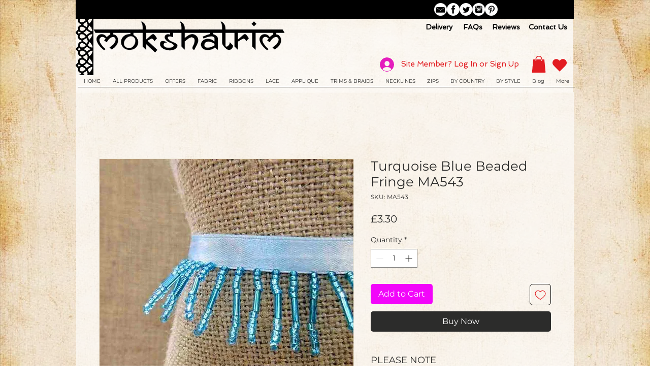

--- FILE ---
content_type: text/html; charset=utf-8
request_url: https://www.google.com/recaptcha/api2/aframe
body_size: 182
content:
<!DOCTYPE HTML><html><head><meta http-equiv="content-type" content="text/html; charset=UTF-8"></head><body><script nonce="t8QdcezqYxjHQKlvC-pqpQ">/** Anti-fraud and anti-abuse applications only. See google.com/recaptcha */ try{var clients={'sodar':'https://pagead2.googlesyndication.com/pagead/sodar?'};window.addEventListener("message",function(a){try{if(a.source===window.parent){var b=JSON.parse(a.data);var c=clients[b['id']];if(c){var d=document.createElement('img');d.src=c+b['params']+'&rc='+(localStorage.getItem("rc::a")?sessionStorage.getItem("rc::b"):"");window.document.body.appendChild(d);sessionStorage.setItem("rc::e",parseInt(sessionStorage.getItem("rc::e")||0)+1);localStorage.setItem("rc::h",'1768378815064');}}}catch(b){}});window.parent.postMessage("_grecaptcha_ready", "*");}catch(b){}</script></body></html>